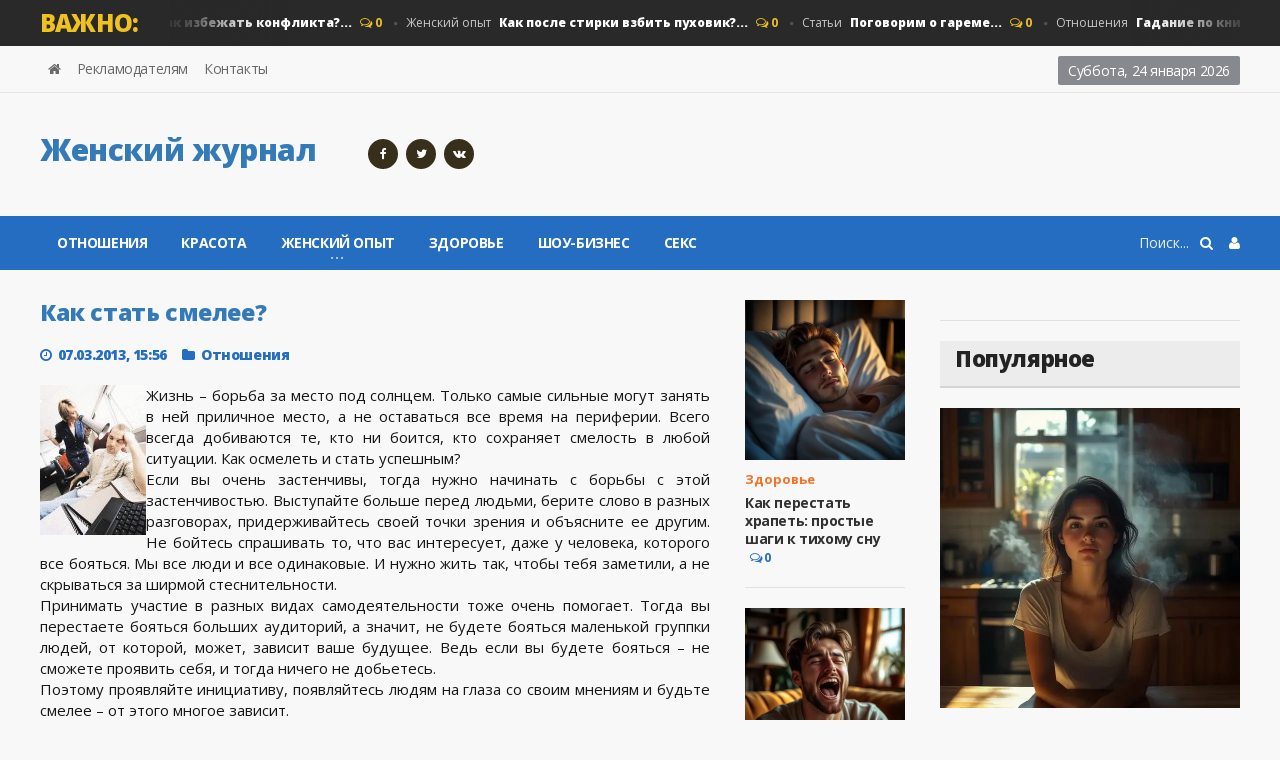

--- FILE ---
content_type: text/html; charset=utf-8
request_url: https://destiny.ru/3663-kak-stat-smelee.html
body_size: 12241
content:
<!doctype html>
<html lang="ru">
<head>
<meta name="viewport" content="user-scalable=0, initial-scale=1.0, maximum-scale=1.0, width=device-width"> 
<title>Как стать смелее? » Destiny.ru - женский журнал о красоте, психологии и отношениях</title>
<meta charset="utf-8">
<meta name="description" content="Жизнь – борьба за место под солнцем. Только самые сильные могут занять в ней приличное место, а не оставаться все время на периферии. Всего всегда добиваются те, кто ни боится, кто сохраняет смелость в любой ситуации. Как осмелеть и стать успешным? Если вы очень застенчивы, тогда нужно начинать с">
<meta name="keywords" content="бояться, место, очень, тогда, нужно, разных, будете, зависит, Жизнь, борьба, солнцем, Только, самые, сильные, могут, занять, приличное, оставаться, время, периферии">
<link rel="canonical" href="https://destiny.ru/3663-kak-stat-smelee.html">
<link rel="alternate" type="application/rss+xml" title="Destiny.ru - женский журнал о красоте, психологии и отношениях RSS" href="https://destiny.ru/rss.xml">
<link rel="alternate" type="application/rss+xml" title="Destiny.ru - женский журнал о красоте, психологии и отношениях RSS Turbo" href="https://destiny.ru/rssturbo.xml">
<link rel="alternate" type="application/rss+xml" title="Destiny.ru - женский журнал о красоте, психологии и отношениях RSS Dzen" href="https://destiny.ru/rssdzen.xml">
<link rel="preconnect" href="https://destiny.ru/" fetchpriority="high">
<meta property="twitter:title" content="Как стать смелее? » Destiny.ru - женский журнал о красоте, психологии и отношениях">
<meta property="twitter:url" content="https://destiny.ru/3663-kak-stat-smelee.html">
<meta property="twitter:card" content="summary_large_image">
<meta property="twitter:image" content="https://destiny.ru/uploads/posts/2013-03/1362657454_len.jpg">
<meta property="twitter:description" content="Жизнь – борьба за место под солнцем. Только самые сильные могут занять в ней приличное место, а не оставаться все время на периферии. Всего всегда добиваются те, кто ни боится, кто сохраняет смелость в любой ситуации. Как осмелеть и стать успешным? Если вы очень застенчивы, тогда нужно начинать с">
<meta property="og:type" content="article">
<meta property="og:site_name" content="Destiny.ru - женский журнал о красоте, психологии и отношениях">
<meta property="og:title" content="Как стать смелее? » Destiny.ru - женский журнал о красоте, психологии и отношениях">
<meta property="og:url" content="https://destiny.ru/3663-kak-stat-smelee.html">
<meta property="og:image" content="https://destiny.ru/uploads/posts/2013-03/1362657454_len.jpg">
<meta property="og:description" content="Жизнь – борьба за место под солнцем. Только самые сильные могут занять в ней приличное место, а не оставаться все время на периферии. Всего всегда добиваются те, кто ни боится, кто сохраняет смелость в любой ситуации. Как осмелеть и стать успешным? Если вы очень застенчивы, тогда нужно начинать с">

<script src="/engine/classes/min/index.php?g=general&amp;v=sbegy"></script>
<script src="/engine/classes/min/index.php?f=engine/classes/js/jqueryui.js,engine/classes/js/dle_js.js,engine/classes/fancybox/fancybox.js&amp;v=sbegy" defer></script>
<script type="application/ld+json">{"@context":"https://schema.org","@graph":[{"@type":"Article","@context":"https://schema.org/","publisher":{"@type":"Organization","name":"https://destiny.ru/","logo":{"@type":"ImageObject","url":"https://destiny.ru/templates/destiny/images/favicon.ico"}},"name":"Как стать смелее?","headline":"Как стать смелее?","mainEntityOfPage":{"@type":"WebPage","@id":"https://destiny.ru/3663-kak-stat-smelee.html"},"datePublished":"2013-03-07T15:56:47+04:00","author":{"@type":"Person","name":"Марина","url":"https://destiny.ru/user/%D0%9C%D0%B0%D1%80%D0%B8%D0%BD%D0%B0/"},"image":["https://destiny.ru/uploads/posts/2013-03/1362657454_len.jpg","https://destiny.ru/uploads/posts/2013-03/1362657456_len1.jpg"],"description":"Жизнь – борьба за место под солнцем. Только самые сильные могут занять в ней приличное место, а не оставаться все время на периферии. Всего всегда добиваются те, кто ни боится, кто сохраняет смелость в любой ситуации. Как осмелеть и стать успешным? Если вы очень застенчивы, тогда нужно начинать с"},{"@type":"BreadcrumbList","@context":"https://schema.org/","itemListElement":[{"@type":"ListItem","position":1,"item":{"@id":"https://destiny.ru/","name":"Женский журнал"}},{"@type":"ListItem","position":2,"item":{"@id":"https://destiny.ru/otnosheniya/","name":"Отношения"}},{"@type":"ListItem","position":3,"item":{"@id":"https://destiny.ru/3663-kak-stat-smelee.html","name":"Как стать смелее?"}}]}]}</script>
<link rel="icon" href="/templates/destiny/images/favicon.svg" type="image/svg+xml">
<link type="text/css" rel="stylesheet" href="/templates/destiny/css/reset.min.css" />
<link type="text/css" rel="stylesheet" href="/templates/destiny/css/font-awesome.css" />
<link type="text/css" rel="stylesheet" href="/templates/destiny/css/engine.css" />
<link type="text/css" rel="stylesheet" href="/templates/destiny/css/bootstrap.min.css" />
<link type="text/css" rel="stylesheet" href="/templates/destiny/css/owl.carousel.min.css" />
<link type="text/css" rel="stylesheet" href="/templates/destiny/css/main-stylesheet.min.css" />
<link type="text/css" rel="stylesheet" href="/templates/destiny/css/shortcodes.min.css" />
<link type="text/css" rel="stylesheet" href="/templates/destiny/css/responsive.min.css" />
<link type="text/css" rel="stylesheet" href="/templates/destiny/css/dat-menu.min.css" />
<link type="text/css" rel="stylesheet" href="https://fonts.googleapis.com/css?family=Open+Sans:300,400,600,700,800&amp;subset=latin,latin-ext" />
<link href='https://fonts.googleapis.com/css?family=Roboto+Condensed:400,300,700&subset=latin,cyrillic-ext' rel='stylesheet' type='text/css'>
<script type="text/javascript">
<!--
var _acic={dataProvider:10,allowCookieMatch:false};(function(){var e=document.createElement("script");e.type="text/javascript";e.async=true;e.src="https://www.acint.net/aci.js";var t=document.getElementsByTagName("script")[0];t.parentNode.insertBefore(e,t)})()
//-->
</script>
<!-- SAPE RTB JS -->
<script
    async="async"
    src="https://cdn-rtb.sape.ru/rtb-b/js/594/2/146594.js"
    type="text/javascript">
</script>
<!-- SAPE RTB END -->
<!-- Yandex.RTB -->
<script>window.yaContextCb=window.yaContextCb||[]</script>
<script src="https://yandex.ru/ads/system/context.js" async></script>
<!-- Google tag (gtag.js) -->
<script async src="https://www.googletagmanager.com/gtag/js?id=G-TT5PV68MCC"></script>
<script>
  window.dataLayer = window.dataLayer || [];
  function gtag(){dataLayer.push(arguments);}
  gtag('js', new Date());

  gtag('config', 'G-TT5PV68MCC');
</script>
<script type="text/javascript">
    (function(c,l,a,r,i,t,y){
        c[a]=c[a]||function(){(c[a].q=c[a].q||[]).push(arguments)};
        t=l.createElement(r);t.async=1;t.src="https://www.clarity.ms/tag/"+i;
        y=l.getElementsByTagName(r)[0];y.parentNode.insertBefore(t,y);
    })(window, document, "clarity", "script", "akhu66gg9w");
</script>
<!-- Yandex.Metrika counter -->
<script type="text/javascript">
    (function(m,e,t,r,i,k,a){
        m[i]=m[i]||function(){(m[i].a=m[i].a||[]).push(arguments)};
        m[i].l=1*new Date();
        for (var j = 0; j < document.scripts.length; j++) {if (document.scripts[j].src === r) { return; }}
        k=e.createElement(t),a=e.getElementsByTagName(t)[0],k.async=1,k.src=r,a.parentNode.insertBefore(k,a)
    })(window, document,'script','https://mc.yandex.ru/metrika/tag.js', 'ym');

    ym(100868896, 'init', {webvisor:true, clickmap:true, ecommerce:"dataLayer", accurateTrackBounce:true, trackLinks:true});
</script>
<noscript><div><img src="https://mc.yandex.ru/watch/100868896" style="position:absolute; left:-9999px;" alt="" /></div></noscript>
<!-- /Yandex.Metrika counter -->
<script
  type="text/javascript"
  src="https://vk.com/js/api/openapi.js?168"
  charset="windows-1251"
></script>
<script type="text/javascript">
  VK.init({ apiId: 54366216, onlyWidgets: true });
</script>
</head>

<body class="ot-menu-will-follow">
<script>
<!--
var dle_root       = '/';
var dle_admin      = '';
var dle_login_hash = '1eec3a44f3cf195a411cd66143788e70ebd2e80d';
var dle_group      = 5;
var dle_link_type  = 1;
var dle_skin       = 'destiny';
var dle_wysiwyg    = 1;
var dle_min_search = '4';
var dle_act_lang   = ["Подтвердить", "Отмена", "Вставить", "Отмена", "Сохранить", "Удалить", "Загрузка. Пожалуйста, подождите..."];
var menu_short     = 'Быстрое редактирование';
var menu_full      = 'Полное редактирование';
var menu_profile   = 'Просмотр профиля';
var menu_send      = 'Отправить сообщение';
var menu_uedit     = 'Админцентр';
var dle_info       = 'Информация';
var dle_confirm    = 'Подтверждение';
var dle_prompt     = 'Ввод информации';
var dle_req_field  = ["Заполните поле с именем", "Заполните поле с сообщением", "Заполните поле с темой сообщения"];
var dle_del_agree  = 'Вы действительно хотите удалить? Данное действие невозможно будет отменить';
var dle_spam_agree = 'Вы действительно хотите отметить пользователя как спамера? Это приведёт к удалению всех его комментариев';
var dle_c_title    = 'Отправка жалобы';
var dle_complaint  = 'Укажите текст Вашей жалобы для администрации:';
var dle_mail       = 'Ваш e-mail:';
var dle_big_text   = 'Выделен слишком большой участок текста.';
var dle_orfo_title = 'Укажите комментарий для администрации к найденной ошибке на странице:';
var dle_p_send     = 'Отправить';
var dle_p_send_ok  = 'Уведомление успешно отправлено';
var dle_save_ok    = 'Изменения успешно сохранены. Обновить страницу?';
var dle_reply_title= 'Ответ на комментарий';
var dle_tree_comm  = '0';
var dle_del_news   = 'Удалить статью';
var dle_sub_agree  = 'Вы действительно хотите подписаться на комментарии к данной публикации?';
var dle_unsub_agree  = 'Вы действительно хотите отписаться от комментариев к данной публикации?';
var dle_captcha_type  = '2';
var dle_share_interesting  = ["Поделиться ссылкой на выделенный текст", "Twitter", "Facebook", "Вконтакте", "Прямая ссылка:", "Нажмите правой клавишей мыши и выберите «Копировать ссылку»"];
var DLEPlayerLang     = {prev: 'Предыдущий',next: 'Следующий',play: 'Воспроизвести',pause: 'Пауза',mute: 'Выключить звук', unmute: 'Включить звук', settings: 'Настройки', enterFullscreen: 'На полный экран', exitFullscreen: 'Выключить полноэкранный режим', speed: 'Скорость', normal: 'Обычная', quality: 'Качество', pip: 'Режим PiP'};
var DLEGalleryLang    = {CLOSE: 'Закрыть (Esc)', NEXT: 'Следующее изображение', PREV: 'Предыдущее изображение', ERROR: 'Внимание! Обнаружена ошибка', IMAGE_ERROR: 'Не удалось загрузить изображение', TOGGLE_SLIDESHOW: 'Просмотр слайдшоу',TOGGLE_FULLSCREEN: 'Полноэкранный режим', TOGGLE_THUMBS: 'Включить / Выключить уменьшенные копии', ITERATEZOOM: 'Увеличить / Уменьшить', DOWNLOAD: 'Скачать изображение' };
var DLEGalleryMode    = 0;
var DLELazyMode       = 0;
var allow_dle_delete_news   = false;

jQuery(function($){
					setTimeout(function() {
						$.get(dle_root + "engine/ajax/controller.php?mod=adminfunction", { 'id': '3663', action: 'newsread', user_hash: dle_login_hash });
					}, 5000);
});
//-->
</script>
<div class="boxed">
			
<div id="header">

<div class="breaking-news">
<div class="wrapper">
<strong class="br-title">Важно:</strong>
<div class="br-article-list">
<div class="br-article-list-inner">
<div class="br-article">
<a href="https://destiny.ru/4381-kak-izbezhat-konflikta.html">Статьи<strong>Как избежать конфликта?...</strong></a>
<span class="post-title-comment"><i class="fa fa-comments-o"></i> 0</span>
</div><div class="br-article">
<a href="https://destiny.ru/6483-kak-posle-stirki-vzbit-puhovik.html">Женский опыт<strong>Как после стирки взбить пуховик?...</strong></a>
<span class="post-title-comment"><i class="fa fa-comments-o"></i> 0</span>
</div><div class="br-article">
<a href="https://destiny.ru/5898-pogovorim-o-gareme.html">Статьи<strong>Поговорим о гареме...</strong></a>
<span class="post-title-comment"><i class="fa fa-comments-o"></i> 0</span>
</div><div class="br-article">
<a href="https://destiny.ru/3934-gadanie-po-knige.html">Отношения<strong>Гадание по книге...</strong></a>
<span class="post-title-comment"><i class="fa fa-comments-o"></i> 0</span>
</div><div class="br-article">
<a href="https://destiny.ru/5143-gotovimsya-ko-dnyu-svyatogo-valentina.html">Женский опыт<strong>Готовимся ко дню Святого Валентина...</strong></a>
<span class="post-title-comment"><i class="fa fa-comments-o"></i> 0</span>
</div>
</div></div></div></div>

<nav id="top-menu">
<div class="wrapper">

<div class="top-panel-weather right">
<span class="w-stats">
<script type="text/javascript">
var mydate=new Date() 
var year=mydate.getYear() 
if (year < 1000) year+=1900 
var day=mydate.getDay() 
var month=mydate.getMonth() 
var daym=mydate.getDate() 
if (daym<10) 
daym="0"+daym 
var dayarray=new Array("Воскресенье","Понедельник","Вторник","Среда","Четверг","Пятница","Суббота") 
var montharray=new Array("января","февраля","марта","апреля","мая","июня","июля","августа","сентября","октября","ноября","декабря") 
document.write(""+dayarray[day]+", "+daym+" "+montharray[month]+" "+year) 
</script>
</span>
</div>

<ul class="load-responsive" rel="Header Menu">
<li><a href="/"><i class="fa fa-home"></i></a></li>
<li><a href="/reklama.html">Рекламодателям</a></li>
<li><a href="/index.php?do=feedback">Контакты</a></li>
</ul>

</div></nav>
				
<div class="wrapper">

<div class="header-panels">
						
<div class="header-logo">
<a href="/"><h2 class="logotype">Женский журнал</h2></a>
</div>
						
<div class="header-socials">
<a href="https://www.facebook.com/destinyrus/" target="_blank" rel="nofollow"><i class="fa fa-facebook"></i></a>
<a href="http://twitter.com/destiny_ru" target="_blank" rel="nofollow"><i class="fa fa-twitter"></i></a>
<a href="https://vk.com/destinyru" target="_blank" rel="nofollow"><i class="fa fa-vk"></i></a>
</div>
						
<div class="header-pob">
<div align="center">
<div id="SRTB_883669"></div>
</div>
</div>

</div></div>

<nav id="main-menu">
<a href="#dat-menu" class="dat-menu-button"><i class="fa fa-bars"></i>Открыть Меню</a>
<div class="main-menu-placeholder">
<div class="wrapper">


<div class="login_menu right" style="margin-left:10px;">
<a href="#" id="loginlink"> <i class="fa fa-user"></i></a>
</div>

<div style="display: none;" id="logindialog" title="Авторизация">
<a href="https://destiny.ru/index.php?do=register"class="button button-outline wdfull" >Регистрация</a>
<a href="https://destiny.ru/index.php?do=lostpassword" class="button button-outline wdfull">Забыли?</a>
<hr>
<form method="post" action="">
<label class="label-input">
<span>Логин:</span>
<input type="text" name="login_name" id="login_name" placeholder="логин...">
</label>
<label class="label-input">
<span>Пароль:</span>
<input type="password" name="login_password" id="login_password" placeholder="пароль...">
</label>
<button class="button" onclick="submit();" type="submit" title="Войти">Войти</button>
<input name="login" type="hidden" id="login" value="submit" />
</form>
</div>
   
<div class="search-nav right">
<form action="#" method="post">
<input type="hidden" name="do" value="search" />
<input type="hidden" name="subaction" value="search" />
<input type="text" name="story" placeholder="Поиск..." />
<button type="submit"><i class="fa fa-search"></i></button>
</form>
</div>
							
<ul class="load-responsive" rel="Main Menu">
    <li><a href="/otnosheniya/">Отношения</a></li>
    <li><a href="/krasota/">Красота</a></li>
<li><a href="/sovet/"><span>Женский опыт</span></a>
<ul class="sub-menu">
<li><a href="/kulinariya/">Кулинария</a></li>
<li><a href="/articles/">Статьи</a></li>
</ul></li>
<li><a href="/health/">Здоровье</a></li>
<li><a href="/showbiz/">Шоу-бизнес</a></li>
<li><a href="/sex/">Секс</a></li>
   
</ul>							
</div></div></nav>
    
</div>
			
<div id="content">

<div class="wrapper">
    


<div class="paragraph-row portus-main-content-panel">
<div class="column12">
<div class="portus-main-content-s-block">

<div class="portus-main-content">
<div class="theiaStickySidebar">
<div class="portus-content-block">
    
<div class="portus-main-article-block">
  <h1 style="font-size:23px">Как стать смелее?</h1>
  <span class="portus-main-article-meta"> <span class="item-meta-i"><i class="fa fa-clock-o"></i>07.03.2013, 15:56</span> <span class="item-meta-i"><i class="fa fa-folder"></i><a href="https://destiny.ru/otnosheniya/">Отношения</a></span> </span>
  <div class="wp-caption aligncenter"> </div>
  <div style="text-align:justify"><!--TBegin:https://destiny.ru/uploads/posts/2013-03/1362657454_len.jpg|left--><a href="https://destiny.ru/uploads/posts/2013-03/1362657454_len.jpg" class="highslide" target="_blank"><img src="/uploads/posts/2013-03/thumbs/1362657454_len.jpg" style="float:left;max-width:100%;" alt=""></a><!--TEnd-->Жизнь – борьба за место под солнцем. Только самые сильные могут занять в ней приличное место, а не оставаться все время на периферии.  Всего всегда добиваются те, кто ни боится, кто сохраняет смелость в любой ситуации. Как осмелеть и стать успешным?<br>Если вы очень застенчивы, тогда нужно начинать с борьбы с этой застенчивостью. Выступайте больше перед людьми, берите слово в разных разговорах, придерживайтесь своей точки зрения и объясните ее другим. Не бойтесь спрашивать то, что вас интересует, даже у человека, которого все бояться. Мы все люди и все одинаковые. И нужно жить так, чтобы тебя заметили, а не скрываться за ширмой стеснительности.  <br>Принимать участие в разных видах самодеятельности тоже очень помогает.  Тогда вы перестаете бояться больших аудиторий, а значит, не будете бояться маленькой группки людей, от которой, может, зависит ваше будущее. Ведь если вы будете бояться – не сможете проявить себя, и тогда ничего не добьетесь. <br>Поэтому проявляйте инициативу, появляйтесь людям на глаза со своим мнениям и будьте смелее – от этого многое зависит. <br> <br>
    <div><!--noindex--><!--/noindex--></div>
      <div><a href="javascript:AddComplaint('3663', 'news')"><b>Пожаловаться на статью</b></a></div>
  </div>
    <p>Хотите получать самые актуальные новости сайта на свои мобильные устройства? <strong><a rel="nofollow" href="https://zen.yandex.ru/destiny_ru">Подписывайтесь на нас в Яндекс Дзен!&nbsp;</a></strong></p>
  <div>
    <div style="display:block; float:left; width:150px">
<a target="_blank" rel="nofollow" href="https://telegram.me/destinyrubot" ><img src="/templates/destiny/images/tg.jpg"></a>  
</div>
    
<div style="float:left;padding:1px 0 0;width:80px;">
<div id="ok_shareWidget"></div>
<script>
!function (d, id, did, st, title, description, image) {
  function init(){
    OK.CONNECT.insertShareWidget(id,did,st, title, description, image);
  }
  if (!window.OK || !OK.CONNECT || !OK.CONNECT.insertShareWidget) {
    var js = d.createElement("script");
    js.src = "https://connect.ok.ru/connect.js";
    js.onload = js.onreadystatechange = function () {
    if (!this.readyState || this.readyState == "loaded" || this.readyState == "complete") {
      if (!this.executed) {
        this.executed = true;
        setTimeout(init, 0);
      }
    }};
    d.documentElement.appendChild(js);
  } else {
    init();
  }
}(document,"ok_shareWidget","https://destiny.ru/3663-kak-stat-smelee.html",'{"sz":20,"st":"oval","ck":1,"bgclr":"ED8207","txclr":"FFFFFF"}',"","","");
</script>
</div>
    
        <div style="display:block; float:left; width:200px">
<div id="vk_bookmarks"></div>
<script type="text/javascript">
  VK.Widgets.Bookmarks("vk_bookmarks", {height: 20});
</script>
    </div>

<div style="display:block; float:left; width:80px">
<div id="vk_like"></div>
<script type="text/javascript">
  VK.Widgets.Like("vk_like", {type: "button", height: 20});
</script>
</div>
  </div>

</div>

<div class="portus-content-block" id="com_num">
  <div class="portus-content-title">
    <h2>Комментарии (0)</h2>
    <a href="#com_res" class="right set-this-dotted">добавить комментарий</a> </div>
  <div class="comment-list">
    <ol id="comments2">
      <!--dlecomments-->
    </ol>
  </div>
</div>
<div class="portus-content-block" id="com_res">
  <div class="portus-content-title">
    <h2>Добавить комментарий</h2>
    <a href="#com_num" class="right set-this-dotted">показать все комментарии</a> </div>
  <div class="comment-form">
    <div class="comment-respond"> <div class="alert-message alert-big alert-message-outline alert-red">
<button class="right close-alert"><i class="fa fa-times"></i></button>
<strong>Информация</strong>
<p>Посетители, находящиеся в группе <b>Гость</b>, не могут оставлять комментарии к данной публикации.</p>
</div> </div>
  </div>
</div>

<div class="info">Пожалуйста, авторизуйтесь или <a href="/index.php?do=register" title="зарегистрируйтесь" >зарегистрируйтесь</a>, чтобы оставить комментарий.</div>
<div class="login_field">
  <div class="sociallogin"> 
    <!--noindex--> 
    Войти через: 
    <a href="https://oauth.vk.com/authorize?client_id=4820290&amp;redirect_uri=https%3A%2F%2Fdestiny.ru%2Findex.php%3Fdo%3Dauth-social%26provider%3Dvk&amp;scope=offline%2Cemail&amp;state=93b1f43b7b8deaddfd0133b67e379751&amp;response_type=code&amp;v=5.90" target="_blank" rel="nofollow"><img src="/templates/destiny/images/social/vkontakte.gif" /></a>
    
    <a href="https://www.facebook.com/dialog/oauth?client_id=280024692493324&amp;redirect_uri=https%3A%2F%2Fdestiny.ru%2Findex.php%3Fdo%3Dauth-social%26provider%3Dfc&amp;scope=public_profile%2Cemail&amp;display=popup&amp;state=93b1f43b7b8deaddfd0133b67e379751&amp;response_type=code" target="_blank" rel="nofollow"><img src="/templates/destiny/images/social/facebook.gif" /></a>
    
    
     
    <!--/noindex--> 
  </div>
</div>

<div class="portus-content-block">
  <div class="portus-content-title">
    <h2>Новости по теме</h2>
  </div>
  <div class="article-grid-default">
    <div class="article-grid-layout-3"> <div class="item">

<div class="item-header item-header-hover">
<a href="https://destiny.ru/3717-kak-stat-smelee.html"><img src="/uploads/posts/2013-03/thumbs/1363625644_zavantazhennya-1.jpg" alt="" /></a>
</div>

<div class="item-content">
<h3 style="font-size:15px;"><a href="https://destiny.ru/3717-kak-stat-smelee.html">Как стать смелее?..</a></h3>
    
</div>
</div><div class="item">

<div class="item-header item-header-hover">
<a href="https://destiny.ru/3723-psihologicheskaya-zaschita-kak-ona-rabotaet.html"><img src="/uploads/posts/2013-03/thumbs/1363705642_zavantazhennya.jpg" alt="" /></a>
</div>

<div class="item-content">
<h3 style="font-size:15px;"><a href="https://destiny.ru/3723-psihologicheskaya-zaschita-kak-ona-rabotaet.html">Психологическая защита: как она работает?..</a></h3>
    
</div>
</div><div class="item">

<div class="item-header item-header-hover">
<a href="https://destiny.ru/4561-kak-stat-bogatym-i-uspeshnym.html"><img src="/uploads/posts/2025-04/6024102585.webp" alt="" /></a>
</div>

<div class="item-content">
<h3 style="font-size:15px;"><a href="https://destiny.ru/4561-kak-stat-bogatym-i-uspeshnym.html">Как стать богатым и успешным?..</a></h3>
    
</div>
</div><div class="item">

<div class="item-header item-header-hover">
<a href="https://destiny.ru/6730-kak-ne-stat-zanudoy-v-ofise.html"><img src="/uploads/posts/2015-01/thumbs/1421329847_8eb962e1efbb9f1892aed96244375a8d_shutterstock_121270702.jpg" alt="" /></a>
</div>

<div class="item-content">
<h3 style="font-size:15px;"><a href="https://destiny.ru/6730-kak-ne-stat-zanudoy-v-ofise.html">Как не стать занудой в офисе?..</a></h3>
    
</div>
</div><div class="item">

<div class="item-header item-header-hover">
<a href="https://destiny.ru/7631-5-problem-kotorye-bolshe-vsego-volnujut-muzhchin.html"><img src="/uploads/posts/2023-08/024440215.webp" alt="" /></a>
</div>

<div class="item-content">
<h3 style="font-size:15px;"><a href="https://destiny.ru/7631-5-problem-kotorye-bolshe-vsego-volnujut-muzhchin.html">5 проблем, которые больше всего волнуют..</a></h3>
    
</div>
</div><div class="item">

<div class="item-header item-header-hover">
<a href="https://destiny.ru/5387-kak-stat-schastlivym-chelovekom.html"><img src="/uploads/posts/2014-03/thumbs/1394638695_images.jpg" alt="" /></a>
</div>

<div class="item-content">
<h3 style="font-size:15px;"><a href="https://destiny.ru/5387-kak-stat-schastlivym-chelovekom.html">Как стать счастливым человеком?..</a></h3>
    
</div>
</div> </div>
  </div>
</div>
<!-- Yandex.RTB R-A-62344-13 -->
<div id="yandex_rtb_R-A-62344-13"></div>
<script>window.yaContextCb.push(()=>{
  Ya.Context.AdvManager.render({
    renderTo: 'yandex_rtb_R-A-62344-13',
    blockId: 'R-A-62344-13'
  })
})</script>
    

    
</div></div></div>

<aside class="sidebar portus-sidebar-small">
<div class="theiaStickySidebar">

<div class="widget">
<div class="w-article-list">
<div class="item">

<div class="item-header">
<a href="https://destiny.ru/309-kak-perestat-hrapet-prostye-shagi-k-tihomu-snu.html"><img src="/uploads/posts/2026-01/042536212547.webp" alt="" /></a>
</div>

<div class="item-content">

<div class="item-categories orange_cvet"><a href="https://destiny.ru/health/">Здоровье</a></div>

<h4><a href="https://destiny.ru/309-kak-perestat-hrapet-prostye-shagi-k-tihomu-snu.html">Как перестать храпеть: простые шаги к тихому сну</a>
<span class="post-title-comment"><a href="https://destiny.ru/309-kak-perestat-hrapet-prostye-shagi-k-tihomu-snu.html#comment"><i class="fa fa-comments-o"></i> 0</a></span>
</h4>

</div>
</div><div class="item">

<div class="item-header">
<a href="https://destiny.ru/5044-zevanie-kak-priznak-bolezni.html"><img src="/uploads/posts/2026-01/04269325425478.webp" alt="" /></a>
</div>

<div class="item-content">

<div class="item-categories orange_cvet"><a href="https://destiny.ru/health/">Здоровье</a></div>

<h4><a href="https://destiny.ru/5044-zevanie-kak-priznak-bolezni.html">Зевание, как признак болезни</a>
<span class="post-title-comment"><a href="https://destiny.ru/5044-zevanie-kak-priznak-bolezni.html#comment"><i class="fa fa-comments-o"></i> 0</a></span>
</h4>

</div>
</div><div class="item">

<div class="item-header">
<a href="https://destiny.ru/5169-intuicija-zhenschiny-dar-ili-samovnushenie.html"><img src="/uploads/posts/2025-11/086669362424578.webp" alt="" /></a>
</div>

<div class="item-content">

<div class="item-categories orange_cvet"><a href="https://destiny.ru/sovet/">Женский опыт</a></div>

<h4><a href="https://destiny.ru/5169-intuicija-zhenschiny-dar-ili-samovnushenie.html">Интуиция женщины: дар или самовнушение?</a>
<span class="post-title-comment"><a href="https://destiny.ru/5169-intuicija-zhenschiny-dar-ili-samovnushenie.html#comment"><i class="fa fa-comments-o"></i> 0</a></span>
</h4>

</div>
</div><div class="item">

<div class="item-header">
<a href="https://destiny.ru/4380-kurenie-i-beremennost-zhestkij-razgovor-o-glavnom.html"><img src="/uploads/posts/2025-12/436696902144.webp" alt="" /></a>
</div>

<div class="item-content">

<div class="item-categories orange_cvet"><a href="https://destiny.ru/health/">Здоровье</a></div>

<h4><a href="https://destiny.ru/4380-kurenie-i-beremennost-zhestkij-razgovor-o-glavnom.html">Курение и беременность: жёсткий разговор о главном</a>
<span class="post-title-comment"><a href="https://destiny.ru/4380-kurenie-i-beremennost-zhestkij-razgovor-o-glavnom.html#comment"><i class="fa fa-comments-o"></i> 0</a></span>
</h4>

</div>
</div><div class="item">

<div class="item-header">
<a href="https://destiny.ru/6497-sport-i-mesjachnye-slushat-svoe-telo-glavnoe-pravilo.html"><img src="/uploads/posts/2025-12/057226324214877.webp" alt="" /></a>
</div>

<div class="item-content">

<div class="item-categories orange_cvet"><a href="https://destiny.ru/health/">Здоровье</a></div>

<h4><a href="https://destiny.ru/6497-sport-i-mesjachnye-slushat-svoe-telo-glavnoe-pravilo.html">Спорт и месячные: слушать своё тело — главное правило</a>
<span class="post-title-comment"><a href="https://destiny.ru/6497-sport-i-mesjachnye-slushat-svoe-telo-glavnoe-pravilo.html#comment"><i class="fa fa-comments-o"></i> 0</a></span>
</h4>

</div>
</div>
</div></div>

<div class="widget">
<!-- SAPE RTB DIV 160x600 --><div id="SRTB_943937"></div><!-- SAPE RTB END -->
</div>
    
</div>
</aside>

<aside class="sidebar portus-sidebar-large">
<div class="theiaStickySidebar">

<div class="widget">
<!-- Yandex.RTB R-A-62344-5 -->
<div id="yandex_rtb_R-A-62344-5"></div>
<script>
window.yaContextCb.push(() => {
    Ya.Context.AdvManager.render({
        "blockId": "R-A-62344-5",
        "renderTo": "yandex_rtb_R-A-62344-5"
    })
})
</script>
</div>
    
<div class="widget">
<h3>Популярное</h3>
<div class="w-review-articles">
<div class="item item-large">
    
<div class="item-header item-header-hover">
<a href="https://destiny.ru/4346-kak-kurenie-bet-po-zdorovju-zhenschiny-neudobnaja-pravda.html"><img src="/uploads/posts/2026-01/0125425124010.webp" alt="" /></a>
</div>

<div class="item-content">
<h4><a href="https://destiny.ru/4346-kak-kurenie-bet-po-zdorovju-zhenschiny-neudobnaja-pravda.html">Как курение бьёт по здоровью женщины: неудобная правда</a></h4>
</div>

</div><div class="item item-large">
    
<div class="item-header item-header-hover">
<a href="https://destiny.ru/5023-hodba-i-ezda-na-velosipede.html"><img src="/uploads/posts/2025-12/042223602451.webp" alt="" /></a>
</div>

<div class="item-content">
<h4><a href="https://destiny.ru/5023-hodba-i-ezda-na-velosipede.html">Ходьба и езда на велосипеде</a></h4>
</div>

</div><div class="item item-large">
    
<div class="item-header item-header-hover">
<a href="https://destiny.ru/4912-otsutstvie-sna.html"><img src="/uploads/posts/2026-01/682333024578214.webp" alt="" /></a>
</div>

<div class="item-content">
<h4><a href="https://destiny.ru/4912-otsutstvie-sna.html">Отсутствие сна</a></h4>
</div>

</div><div class="item item-large">
    
<div class="item-header item-header-hover">
<a href="https://destiny.ru/7762-shumnye-sosedi-kak-vernut-sebe-tishinu-bez-nervov.html"><img src="/uploads/posts/2026-01/042225362021124.webp" alt="" /></a>
</div>

<div class="item-content">
<h4><a href="https://destiny.ru/7762-shumnye-sosedi-kak-vernut-sebe-tishinu-bez-nervov.html">Шумные соседи: как вернуть себе тишину без нервов</a></h4>
</div>

</div><div class="item item-large">
    
<div class="item-header item-header-hover">
<a href="https://destiny.ru/7761-zachem-guljat-zimoj-7-prichin-vyjti-na-moroz.html"><img src="/uploads/posts/2025-12/02536922214.webp" alt="" /></a>
</div>

<div class="item-content">
<h4><a href="https://destiny.ru/7761-zachem-guljat-zimoj-7-prichin-vyjti-na-moroz.html">Зачем гулять зимой: 7 причин выйти на мороз</a></h4>
</div>

</div><div class="item item-large">
    
<div class="item-header item-header-hover">
<a href="https://destiny.ru/7764-kreschenskie-kupanija-kak-okunutsja-bez-vreda-dlja-zdorovja.html"><img src="/uploads/posts/2026-01/4263335124124.webp" alt="" /></a>
</div>

<div class="item-content">
<h4><a href="https://destiny.ru/7764-kreschenskie-kupanija-kak-okunutsja-bez-vreda-dlja-zdorovja.html">Крещенские купания: как окунуться без вреда для</a></h4>
</div>

</div><div class="item item-large">
    
<div class="item-header item-header-hover">
<a href="https://destiny.ru/7763-na-kakoj-storone-krovati-vy-spite-razgadyvaem-tajnye-signaly-vashego-vybora.html"><img src="/uploads/posts/2026-01/4236825202124587.webp" alt="" /></a>
</div>

<div class="item-content">
<h4><a href="https://destiny.ru/7763-na-kakoj-storone-krovati-vy-spite-razgadyvaem-tajnye-signaly-vashego-vybora.html">На какой стороне кровати вы спите? Разгадываем тайные</a></h4>
</div>

</div><div class="item item-large">
    
<div class="item-header item-header-hover">
<a href="https://destiny.ru/7766-laskovoe-obraschenie-k-devushke-ot-privychnogo-zajki-do-neobychnyh-prozvisch.html"><img src="/uploads/posts/2026-01/702569821547.webp" alt="" /></a>
</div>

<div class="item-content">
<h4><a href="https://destiny.ru/7766-laskovoe-obraschenie-k-devushke-ot-privychnogo-zajki-do-neobychnyh-prozvisch.html">Ласковое обращение к девушке: от привычного «зайки» до</a></h4>
</div>

</div><div class="item item-large">
    
<div class="item-header item-header-hover">
<a href="https://destiny.ru/7765-hololajner-legkij-vechernij-makijazh-kotoryj-pokorit-vseh.html"><img src="/uploads/posts/2026-01/83602542124587.webp" alt="" /></a>
</div>

<div class="item-content">
<h4><a href="https://destiny.ru/7765-hololajner-legkij-vechernij-makijazh-kotoryj-pokorit-vseh.html">«Холо‑Лайнер»: лёгкий вечерний макияж, который покорит</a></h4>
</div>

</div>
</div></div>
										
</div></aside>

</div></div></div>

</div></div>

<div id="footer">

<div id="footer-widgets">
<div class="wrapper">

<div class="paragraph-row">
<div class="column12">
<div class="widget">
<div class="do-space do-space-bg">
<!-- Yandex.RTB R-A-62344-5 -->
<div id="yandex_rtb_R-A-62344-5"></div>
<script>
window.yaContextCb.push(() => {
    Ya.Context.AdvManager.render({
        "blockId": "R-A-62344-5",
        "renderTo": "yandex_rtb_R-A-62344-5"
    })
})
</script>
</div></div></div></div>

<div class="paragraph-row">

<div class="column3">
<div class="widget">
<div>
<h3 class="logotype" style="color:#fff">Журнал для женщин</h3>
<p><i>&laquo;Понять женщину &mdash; всё равно что поймать отражение луны в ладони: кажется близким, но остаётся недосягаемым&raquo;</i></p>
</div></div></div>

<div class="column3">
<div class="widget">
<div id="ok_group_widget"></div>
<script>
!function (d, id, did, st) {
  var js = d.createElement("script");
  js.src = "https://connect.ok.ru/connect.js";
  js.onload = js.onreadystatechange = function () {
  if (!this.readyState || this.readyState == "loaded" || this.readyState == "complete") {
    if (!this.executed) {
      this.executed = true;
      setTimeout(function () {
        OK.CONNECT.insertGroupWidget(id,did,st);
      }, 0);
    }
  }};
  d.documentElement.appendChild(js);
}(document,"ok_group_widget","70000010226048",'{"width":300,"height":200}');
</script></div></div>

<div class="column3">
<div class="widget">

</div></div>

<div class="column3">
<div class="widget">
<div id="vk_groups"></div>
<script type="text/javascript">
  VK.Widgets.Group("vk_groups", {mode: 3, width: 300, height: 200, color1: "FFFFFF", color2: "000000", color3: "5181B8"}, 150634);
</script>
</div></div>

</div></div></div>

<div id="footer-info">
<div class="wrapper">
<ul class="right">
<li><a href="/">Главная</a></li>
<li><a href="/reklama.html">Рекламодателям</a></li>
<li><a href="/legal.html">Правообладателям</a></li>
<li><a href="/index.php?do=feedback">Контакты</a></li>
</ul>
<p>&copy; <strong>Copyright 2003 - 2025.  Все права защищены.</strong> Женский журнал Судьба. <br>
<!--noindex-->
Все права защищены &copy;
 <br>
Любое использование материалов сайта допускается только при наличии активной ссылки на destiny.ru
<br>
Размещенные на сайте материалы, включая статьи, могут содержать информацию, предназначенную для пользователей старше 18 лет, согласно Федерального закона №436-ФЗ от 29.12.2010 года "О защите детей от информации, причиняющей вред их здоровью и развитию". 18+.
<!--/noindex-->
</p>
<p> 
<!-- Top.Mail.Ru counter -->
<script type="text/javascript">
var _tmr = window._tmr || (window._tmr = []);
_tmr.push({id: "1871043", type: "pageView", start: (new Date()).getTime()});
(function (d, w, id) {
  if (d.getElementById(id)) return;
  var ts = d.createElement("script"); ts.type = "text/javascript"; ts.async = true; ts.id = id;
  ts.src = "https://top-fwz1.mail.ru/js/code.js";
  var f = function () {var s = d.getElementsByTagName("script")[0]; s.parentNode.insertBefore(ts, s);};
  if (w.opera == "[object Opera]") { d.addEventListener("DOMContentLoaded", f, false); } else { f(); }
})(document, window, "tmr-code");
</script>
<noscript><div><img src="https://top-fwz1.mail.ru/counter?id=1871043;js=na" style="position:absolute;left:-9999px;" alt="Top.Mail.Ru" /></div></noscript>
<!-- /Top.Mail.Ru counter -->
<!--LiveInternet counter--><a href="https://www.liveinternet.ru/click"
target="_blank"><img id="licnt825D" width="31" height="31" style="border:0" 
title="LiveInternet"
src="[data-uri]"
alt=""/></a><script>(function(d,s){d.getElementById("licnt825D").src=
"https://counter.yadro.ru/hit?t44.1;r"+escape(d.referrer)+
((typeof(s)=="undefined")?"":";s"+s.width+"*"+s.height+"*"+
(s.colorDepth?s.colorDepth:s.pixelDepth))+";u"+escape(d.URL)+
";h"+escape(d.title.substring(0,150))+";"+Math.random()})
(document,screen)</script><!--/LiveInternet-->
</p>
</div></div>
				
</div>
		
</div>

<script type="text/javascript" src="/templates/destiny/js/bootstrap.min.js"></script>
<script type="text/javascript" src="/templates/destiny/js/owl.carousel.min.js"></script>
<script type="text/javascript" src="/templates/destiny/js/theia-sticky-sidebar.min.js"></script>
<script type="text/javascript" src="/templates/destiny/js/modernizr.custom.50878.min.js"></script>
<script type="text/javascript" src="/templates/destiny/js/iscroll.min.js"></script>
<script type="text/javascript" src="/templates/destiny/js/dat-menu.min.js"></script>
<script type="text/javascript" src="/templates/destiny/js/theme-scripts.min.js"></script>

<script>
var _datMenuAnim = 400;
var _datMenuEffect = "effect-2";
var _datMenuSublist = true;
var _datMenuHeader = true;
var _datMenuHeaderTitle = 'NOVOSTNIK';
var _datMenuSearch = true;
var _datMenuCustomS = "fa-search";
var _datMenuCustomM = "fa-bars";
</script>

		<script>
			jQuery('.portus-article-slider-min').owlCarousel({
				loop: true,
				margin: 22,
				responsiveClass: true,
				responsive:{
					0:{
						items: 1,
						nav: true
					},
					600:{
						items: 3,
						nav: false
					},
					1000:{
						items: 5,
						nav: true,
						loop: false
					}
				}
			});

			jQuery('.portus-video-slider-min').owlCarousel({
				loop: true,
				margin: 22,
				responsiveClass: true,
				responsive:{
					0:{
						items: 1,
						nav: true
					},
					600:{
						items: 2,
						nav: false
					},
					1000:{
						items: 4,
						nav: true,
						loop: false
					}
				}
			});

			jQuery('.portus-article-slider-big').owlCarousel({
				loop: true,
				margin: 0,
				responsiveClass: true,
				responsive:{
					0:{
						items: 1,
						nav: false
					},
					650:{
						items: 2,
						nav: false
					},
					1000:{
						items: 2,
						nav: true,
						loop: false
					}
				}
			});

			jQuery('.article-slider-full-small').owlCarousel({
				loop: true,
				margin: 20,
				responsiveClass: true,
				items: 1,
				nav: true,
				loop: false
			});

			jQuery('.w-gallery-slider .item-header').owlCarousel({
				loop: true,
				margin: 20,
				responsiveClass: true,
				items: 1,
				nav: true,
				loop: false
			});
		</script>

</body>
</html>